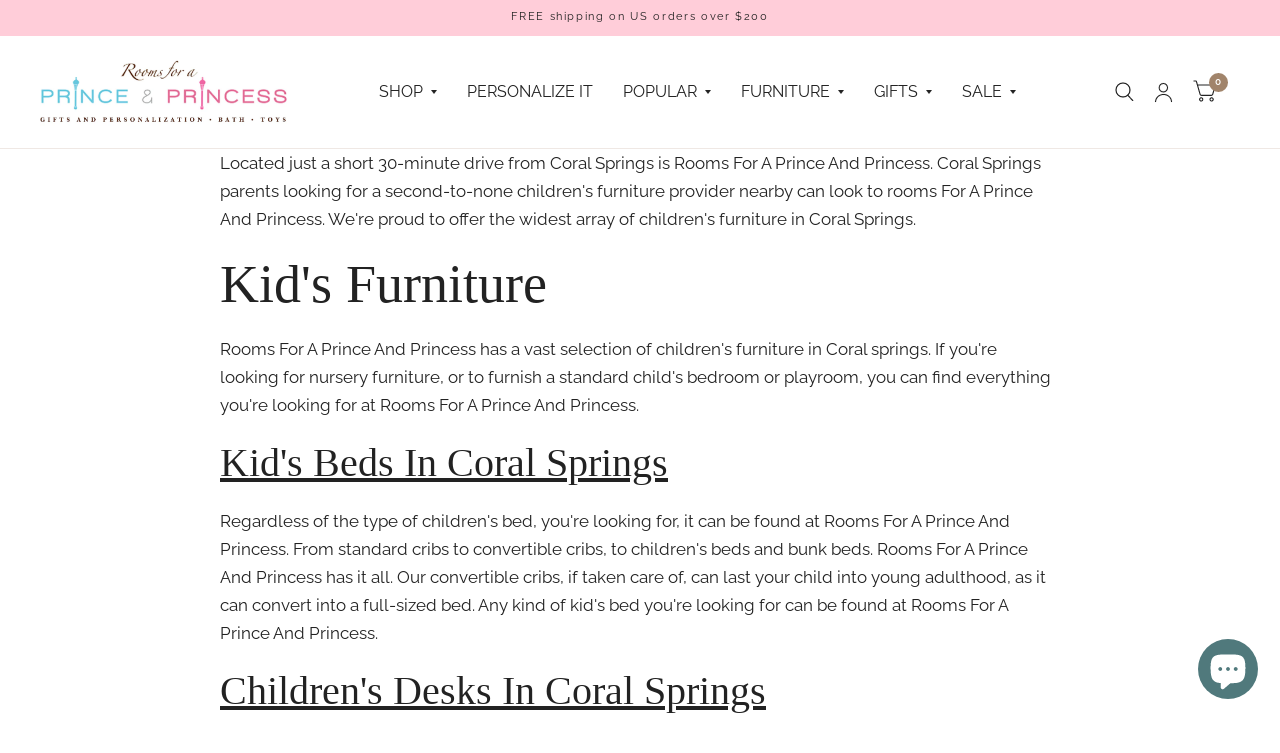

--- FILE ---
content_type: text/html; charset=UTF-8
request_url: https://nulls.solutions/shopify/gift-wrap/app/js/nulls-gift-wrap.js?shop=rppkids-com.myshopify.com
body_size: 1601
content:
var _0xc88e=["","split","0123456789abcdefghijklmnopqrstuvwxyzABCDEFGHIJKLMNOPQRSTUVWXYZ+/","slice","indexOf","","",".","pow","reduce","reverse","0"];function _0xe17c(d,e,f){var g=_0xc88e[2][_0xc88e[1]](_0xc88e[0]);var h=g[_0xc88e[3]](0,e);var i=g[_0xc88e[3]](0,f);var j=d[_0xc88e[1]](_0xc88e[0])[_0xc88e[10]]()[_0xc88e[9]](function(a,b,c){if(h[_0xc88e[4]](b)!==-1)return a+=h[_0xc88e[4]](b)*(Math[_0xc88e[8]](e,c))},0);var k=_0xc88e[0];while(j>0){k=i[j%f]+k;j=(j-(j%f))/f}return k||_0xc88e[11]}eval(function(E,m,i,l,y,r){r="";for(var h=0,len=E.length;h<len;h++){var s="";while(E[h]!==i[y]){s+=E[h];h++}for(var j=0;j<i.length;j++)s=s.replace(new RegExp(i[j],"g"),j);r+=String.fromCharCode(_0xe17c(s,y,10)-l)}return decodeURIComponent(escape(r))}("[base64]",84,"ouCkaYLcm",28,2,53))

--- FILE ---
content_type: application/javascript; charset=utf-8
request_url: https://searchanise-ef84.kxcdn.com/preload_data.7n8e9j9x6i.js
body_size: 3232
content:
window.Searchanise.preloadedSuggestions=['jelly cat','girl gift','boy gift','goat usa','angel dear','jellycat amuseable','sticker beans','piggy banks','posh peanut','kissy kissy','girls outerwear','mon ami','jellycat bunny','outfits & sets','petit lem','oh baby','baby boy clothing','magnetic me','baby blankets','jellycat charm','baby girl','menorah hanukkah','piggy bank','bag charm','plush toy','cuddle and kind','baby crib','baby stroller','jelly cats','malibu sugar','jubilee keepsakes knives','car seat','baby clothes','baby cribs','hooded bath towels','goat for boys','jellycat dragon','petite n pretty','terry cloth bag','baby dress','stuffed animal','baby girl clothes','jellycat bear','tote bag','elegant baby','pink bag','little brother','hot focus','stuffed animals','jelly cat bunny','blue hat','bashful bunny','newborn girl','goat usa backpack','petite and pretty makeup','super smalls','books to bed','baby girl hat','car toy','jellycat bag charm','baby hooded bath towel','sun jellycat','cuddle kind','gumdrop lunchbox','i scream','jellycat penguin','jewelry box','bartholomew bear','diaper bags','hair accessories','boys size','birkin bags','little me','summer sale 20% off','jelly cat with','sweet bamboo','baby bubble','travel bags','mary meyer','baby rompers','girls clothes','lunch box','car seats','take home','oh baby dress','bento box','hooded towel','dragon jellycat','beach bag','baby shower gift','timmy turtle','goat usa plush','gown baby','girls toys','bari lynn','changing mat','terry bag','store hours','jellycat soother','jellycat monkey','goat s','boy blankets','great pretenders','goat water bottle','personalize bag','angel dear pillow','little me rashguard','petite hailey','goat swim','summer sale','mini backpack','barefoot dreams','goat is','jelly ca','toy bin','baby rattle','pink sweater','mint baby duffel','christmas stockings','amuseable peanut','dress blue','rooms for prince and princess','kid backpack','goat plush','duffle bag','toy and','bashful bunny jellycat','kissy kissy clb','soft book','for bris','jelly cat little','jellycat turtle','snow suit','toddler boys','denim jacket','towel set','baby quilt','pink baby play mat','play mats','kyte baby','jellycat ornament','baby dresses','doe a dear','jellycat sun','goat usa water','cotton blanket','goat bathing suit','bari lynn mirror','jellycat egg','personalized blanket','jelly cat bag charm','corey paige','angel dear curved pillow','flower girl','lunch boxes','tie dye','blossom bunny jellycat','boys shirts','mr steal your heart','medium duffel','baby steps','baby blue','baby boy pajamas','of hooded','for growing','baby hats','jellycat stuff animal','posh peanut dress girl','goat shirt','le toy van','jellycat duck','jelly cat timmy turtle','tummy time','goat usa pajama pants','jelly at','head band','jellycat amuseables','jellycat croissant','mon ami nutcracker','ricky rain frog','elephant sofa','mud pie','rubber mat','jellycat book','london jellycat','jellycat snowflake','small backpack','jelly car','2 t girls dresses','sweaters with','preppy goose','jellycat dog','personalized mezuzah','toddler outfit','petite n pretty 9021‑glow eye & cheek palette','pink hanukkah','jellycat cow','pajama pants','peanut jellycat','blossom cream bunny','jean jacket','crib sheets','full bedtime','princess dress','magnolia baby little brother embroidered footie','sleep bag','sleep sack','baby girl gifts','premie hat','denim jackets','noomie happy','baby boy rompers','angel dear lamb','jelly and','eggs on toast','limited edition','kids stroller','baby doll','toy box','outerwear girls','mother goose','baby towels','bag pack','jellycat bag','beige skirts','baby headbands','gift card','flowers by zoe','la la','children puzzles','lunch bag','rainbow jellycat','back pack','boys clothes size 12','golf theme','baby boy birth','toss designs','blanket toddler','photo album','bath towels','jellycat oat','pink jellycat','smart games','for girls size 5','golden retriever','crib sheet','jelly cat surfboard','4th of july','burp cloths','big brother','jellycat flower','newborn layette','goat backpack','goat baseball','hooded towels','magnolia baby hat','magnolia baby little brother','whale shark','towel tan','seersucker medium duffel','tesa babe','mudpie lovely','oh baby golf','my first','white elephant','phone nu','one month old','goat big','personalized books','bunny baby mat','baby blue gingham','really really big','jellycat little','water bottle goat','baby mat','weekend duffels','mattress for','of m','paty lavender','beach cover up','pack in your lay','fur jacket','pink jacket','pink coat','beanie hats','milestone pillow','st patrick\'s','one year old boy','bathing suit','baseball glove','barefoot dreams stroller blanket','high chair','dope slime','navy baby duffel','cat baseball','coin bank','petite and pretty','kissy kissy bib','toddler beds','goat usa hoodie','jellycat beat','goat tshirt','girls holiday pajamas','girls pajamas','jelly cat boar','stars outfit','jellycat unicorn','beau bunny','jellycat otter','kissy kissy playsuit','girls pj','goat usa blanket','super smalls lip gloss locket','snow dragon jelly cat','bashful beige bunny jellycat','goat hoodie','plum robin','happy hanukkah','mudpie gown','goat socks','newborn gift personalized','jellycat peanut','jellycat little penguin','jellycat bashful bunny bag charm','hooded robe','mint backpack','bunny ski','millie socks','pie menorah','essential diaper bag','noomie holiday','goat usa rubber duck','jellycat peach','toddler dresses','blush cherry','pink jelly cat','mon ami candy','goat fleece','pink tote','peanut penguin','toddler goat usa','bunny chair','kissy kissy baby\'s first christmas 25 playsuit with ruffles','ski bear','snow dragon','hanukkah menorah','christmas jellycat','christmas pajamas','jelly cat lamb','bashful lamb','grumpy turtle','moonbeam from','jellycat bashful monkey soother','malarkey kids','pretty n petite','hanukkah long sleeve','jellycat cherry','jellycat snowman','lovely bow','trvl mini','goat is kids','fine jewelry','mint small','john deere','baby boy first birthday','trvl design insulated lunch bag','trvl design','hockey puck','key chain','game day footie','jellycat books','hanukkah pants','bunny jellycat','baby girl white bows','hanukkah dress','hanukkah sweater','brown bunny','sweater bubble','goat athletic','personalized banks for kids','light switch','pencil and ruler jelly cat','pencil jellycat','minnie blankets','make up','receiving blanket with','petite pretty','fuddle wuddle','goat shoe','christmas magic','fluffy jellycat','jellycat bat','amuseables brie','classic winnie the pooh','football jellycat','jellycat octopus','jellycat starfish','riffle amsterdam','thanksgiving outfits','matching fall fashion','jellycat tree','hannah banana','plush bunny','plush bunny snuggles','plushy pal','purse hook','denim romper','goat christmas','petit hailey','europe starter','golf on teether','with names','ballet bags','sweet wink golf','sweet wink','coming home outfit','baby boy coming home outfit','pee pee cover','cow jellycat','mary meyer pink baby mat','lovey blanket','toy dolls','coat rai','denim dress','girl shoes','personalized bunny','toy bar','play tent','rag dolls','cloth dolls','classic pooh','boy gift tennis','book shelf','toys music','angel dear swaddle','fbz purple 2pc hoodie and sweatpant set','winnie the pooh','doll house','goat usa mint','for dye','boy lunch','dress up','magnetic me sugar plum dreams modal','jellycat lion','goat sweatshirt','miles the label','who bunny','jelly white','sun bag charm','at stuffed animal','jellycat bashful kitten original','heirloom footie','you box','hot focus bento','baby blanket with birth on it','bashful kitten','smile waffle','lu boo boo','paper stars','goat usa bathing','minnie mouse','water bottle','bright outfit','petit len buddy','personalized backpack','for school','baby registry','jellycat baguette','baseball cat','goat jersey','valley gi','peter rabbit','beach tote','clyde capybara','horse charm','suite are kids','personalized sweater','tolietry bag','jellycat frog','summer jellycat','jelly cat monkey','great jellycat','sugar milk','bath toys','diapers for','iq circle','smart games iq','iq deluxe','legendairy footie','goat duck','next s','magnetic me baby blue modal magnetic footie','rubber duck','mon ami happy cake','mon ami marie antoinette cake stacker','mon ami pink time for the','mon ami floral stuffed toy tea ami','mon ami candy cupcake','mon ami floral stuffed toy tea set','mon ami sweet treat milkshake','mon ami popsicle chime','mon ami dancing cupcake','mon ami le macarons','white jelly cat','white baby boy outfits','beach towels','elegant child poncho','faded pink cabana','oh baby cabana','stephen joseph','rufflebutts rash guard','changing table','changing station','palm tree jellycat','baby ballet flat','picture frame','elephant mat','jellycat orchid','jellycat tarte','snow jellycat','snow tiger','boy gifts','personalize pillow','beaufort bonnet','angel dear bear','pjs for girls','pencil case','zip pouch','letter a','latter a','boys tops','boys swimsuits','girls tops','jellycat toffee'];

--- FILE ---
content_type: text/javascript; charset=utf-8
request_url: https://rppkids.com/web-pixels@fcfee988w5aeb613cpc8e4bc33m6693e112/web-pixel-1089568947@5559ea45e47b67d15b30b79e7c6719da/sandbox/worker.modern.js
body_size: -726
content:
importScripts('https://rppkids.com/cdn/wpm/sfcfee988w5aeb613cpc8e4bc33m6693e112m.js');
globalThis.shopify = self.webPixelsManager.createShopifyExtend('1089568947', 'APP');
importScripts('/web-pixels/strict/app/web-pixel-1089568947@5559ea45e47b67d15b30b79e7c6719da.js');


--- FILE ---
content_type: text/javascript; charset=utf-8
request_url: https://rppkids.com/web-pixels@fcfee988w5aeb613cpc8e4bc33m6693e112/web-pixel-782991539@705479d021859bdf9cd4598589a4acf4/sandbox/worker.modern.js
body_size: -882
content:
importScripts('https://rppkids.com/cdn/wpm/sfcfee988w5aeb613cpc8e4bc33m6693e112m.js');
globalThis.shopify = self.webPixelsManager.createShopifyExtend('782991539', 'APP');
importScripts('/web-pixels/strict/app/web-pixel-782991539@705479d021859bdf9cd4598589a4acf4.js');
